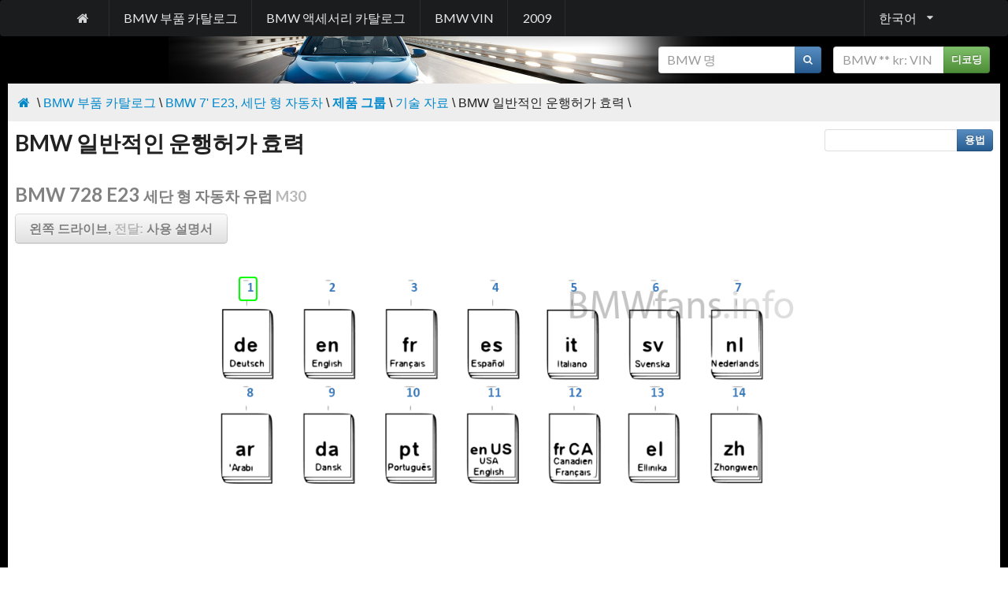

--- FILE ---
content_type: text/html; charset=utf-8
request_url: http://kr.bmwfans.info/parts-catalog/E23/Europe/728-M30/L-M/browse/technical_literature/bmw_type_approval
body_size: 7100
content:

<!DOCTYPE html>
<html>
<head>
    <title>BMW 일반적인 운행허가 효력 | BMW 7&#39; E23 728 M30 유럽</title>
    <meta name="keywords" content="" />
    <meta name="description" content="BMW 일반적인 운행허가 효력, BMW 7&#39; E23 728 M30 유럽" />
    <meta http-equiv="content-type" content="text/html; charset=utf-8" />
    <meta http-equiv="content-language" content="kr" />    
    <meta name="viewport" content="width=device-width, initial-scale=0.8" />
    <link href="/content/bmwfans/style.min.css" rel="stylesheet" />
    
    <meta property="og:url" content="/parts-catalog/E23/Europe/728-M30/L-M/browse/technical_literature/bmw_type_approval" />
    <meta property="og:title" content="BMW 일반적인 운행허가 효력" />
    <meta property="og:locale" content="ko_KR" />
    <meta property="og:description" content="BMW 일반적인 운행허가 효력 | BMW 7&#39; E23 728 M30 유럽" />
    <meta property="og:image" content="http://ills.bmwfans.info/3iqh.png" />

    <script src="/js?v=zseCKMf33hpP2zURK52KWvB7vZu8sZynfW1xv3Ww-TI1"></script>

</head>
<body>
    <div class="ui vertical inverted sidebar menu huge" id="mobile_sidebar">
        <a class="item" href="/parts-catalog/">BMW 부품 카탈로그</a>
        
        <a class="item" href="/accessories-catalog/">BMW 액세서리 카탈로그</a>
        <a class="item" href="/vin/">BMW VIN</a>
        <a class="item" href="http://2009.bmwfans.info">2009</a>
        <div class="item"><form class="stacked_form" style="font-size:12pt;" onsubmit="searchVin($(this).find('input#vin'), $(this).attr('action'), $(this).find('div#vin_result')); return false;" action="/vin/decoder" method="get">
    <div class="ui action input">
        <input type="text" data-notfound="VIN를 찾을 수 없습니다" oninput="$(this).tooltip('destroy');" placeholder="BMW ** kr: VIN" style="width:105pt;" id="vin" name="vin" value="" />
        <button type="submit" class="ui icon button green">디코딩</button>        
    </div>
</form>
</div>
        <div class="item">    <form class="stacked_form" style="font-size:12pt;" onsubmit="searchPart($(this).find('input#part_number'), $(this).attr('action')); return false;" action="/parts-catalog/search_part" method="get">
        <div class="ui action input">
            <input type="text" data-notfound="부분을 찾을 수 없습니다" oninput="$(this).tooltip('destroy');" placeholder="BMW 명" style="width:130pt;" id="part_number" name="part_number" value="" />
            <button type="submit" class="ui icon button blue">
                <i class="search icon"></i>
            </button>
        </div>
        </form>
</div>
    </div>
    <div class="pusher" id="pushed">
        <div class="ui menu inverted black large" style="margin:0;">
            <div class="ui container">
<a class="item mobile or lower hidden" href="/"><i class="home icon"></i></a>                <a class="item attached mobile only" onclick="$('#mobile_sidebar').sidebar('toggle');"><i class="sidebar icon"></i></a>
                <a class="item mobile or lower hidden" href="/parts-catalog/">BMW 부품 카탈로그</a>
                
                <a class="item mobile or lower hidden" href="/accessories-catalog/">BMW 액세서리 카탈로그</a>
                <a class="item mobile or lower hidden" href="/vin/">BMW VIN</a>
                <a class="item mobile or lower hidden" href="http://2009.bmwfans.info">2009</a>
                        <div class="ui dropdown right item" onmouseover="$(this).dropdown();">한국어<i class="dropdown icon"></i>
            <div class="menu">
<a href="http://bmwfans.info/parts-catalog/E23/Europe/728-M30/L-M/browse/technical_literature/bmw_type_approval" class="item"><img style="vertical-align:middle;" width="24" height="24" src="/Content/Flags/usa.png" />&nbsp;English</a> <a href="http://de.bmwfans.info/parts-catalog/E23/Europe/728-M30/L-M/browse/technical_literature/bmw_type_approval" class="item"><img style="vertical-align:middle;" width="24" height="24" src="/Content/Flags/de.png" />&nbsp;Deutsch</a> <a href="http://ru.bmwfans.info/parts-catalog/E23/Europe/728-M30/L-M/browse/technical_literature/bmw_type_approval" class="item"><img style="vertical-align:middle;" width="24" height="24" src="/Content/Flags/rus.png" />&nbsp;Русский</a> <a href="http://es.bmwfans.info/parts-catalog/E23/Europe/728-M30/L-M/browse/technical_literature/bmw_type_approval" class="item"><img style="vertical-align:middle;" width="24" height="24" src="/Content/Flags/es.png" />&nbsp;Espa&#241;ol</a> <a href="http://it.bmwfans.info/parts-catalog/E23/Europe/728-M30/L-M/browse/technical_literature/bmw_type_approval" class="item"><img style="vertical-align:middle;" width="24" height="24" src="/Content/Flags/it.png" />&nbsp;Italiano</a> <a href="http://fr.bmwfans.info/parts-catalog/E23/Europe/728-M30/L-M/browse/technical_literature/bmw_type_approval" class="item"><img style="vertical-align:middle;" width="24" height="24" src="/Content/Flags/fr.png" />&nbsp;Fran&#231;ais</a> <a href="http://cz.bmwfans.info/parts-catalog/E23/Europe/728-M30/L-M/browse/technical_literature/bmw_type_approval" class="item"><img style="vertical-align:middle;" width="24" height="24" src="/Content/Flags/cz.png" />&nbsp;Česky</a> <a href="http://pl.bmwfans.info/parts-catalog/E23/Europe/728-M30/L-M/browse/technical_literature/bmw_type_approval" class="item"><img style="vertical-align:middle;" width="24" height="24" src="/Content/Flags/pl.png" />&nbsp;Polski</a> <a href="http://pt.bmwfans.info/parts-catalog/E23/Europe/728-M30/L-M/browse/technical_literature/bmw_type_approval" class="item"><img style="vertical-align:middle;" width="24" height="24" src="/Content/Flags/pt.png" />&nbsp;Portugu&#234;s</a> <a href="http://th.bmwfans.info/parts-catalog/E23/Europe/728-M30/L-M/browse/technical_literature/bmw_type_approval" class="item"><img style="vertical-align:middle;" width="24" height="24" src="/Content/Flags/tha.png" />&nbsp;ไทย</a> <a href="http://cn.bmwfans.info/parts-catalog/E23/Europe/728-M30/L-M/browse/technical_literature/bmw_type_approval" class="item"><img style="vertical-align:middle;" width="24" height="24" src="/Content/Flags/chn.png" />&nbsp;中文</a> <a href="http://tw.bmwfans.info/parts-catalog/E23/Europe/728-M30/L-M/browse/technical_literature/bmw_type_approval" class="item"><img style="vertical-align:middle;" width="24" height="24" src="/Content/Flags/tw.png" />&nbsp;繁體中文</a> <a href="http://jp.bmwfans.info/parts-catalog/E23/Europe/728-M30/L-M/browse/technical_literature/bmw_type_approval" class="item"><img style="vertical-align:middle;" width="24" height="24" src="/Content/Flags/jap.png" />&nbsp;日本語</a> <a href="http://gr.bmwfans.info/parts-catalog/E23/Europe/728-M30/L-M/browse/technical_literature/bmw_type_approval" class="item"><img style="vertical-align:middle;" width="24" height="24" src="/Content/Flags/gr.png" />&nbsp;Ελληνικά</a> <a href="http://nl.bmwfans.info/parts-catalog/E23/Europe/728-M30/L-M/browse/technical_literature/bmw_type_approval" class="item"><img style="vertical-align:middle;" width="24" height="24" src="/Content/Flags/nl.png" />&nbsp;Nederlands</a> <a href="http://se.bmwfans.info/parts-catalog/E23/Europe/728-M30/L-M/browse/technical_literature/bmw_type_approval" class="item"><img style="vertical-align:middle;" width="24" height="24" src="/Content/Flags/se.png" />&nbsp;Svenska</a> <a href="http://tr.bmwfans.info/parts-catalog/E23/Europe/728-M30/L-M/browse/technical_literature/bmw_type_approval" class="item"><img style="vertical-align:middle;" width="24" height="24" src="/Content/Flags/tr.png" />&nbsp;T&#252;rk&#231;e</a>             </div>
        </div>

            </div>
        </div>
        <div style="background-image:url('/content/bmwfans/images/bottom.jpg'); background-repeat:no-repeat; background-position:bottom center;">
            <div id="main_table">
                <div class="item mobile or lower hidden" style="padding:10pt;">
                    <div class="pull-right"><form class="stacked_form" style="font-size:12pt;" onsubmit="searchVin($(this).find('input#vin'), $(this).attr('action'), $(this).find('div#vin_result')); return false;" action="/vin/decoder" method="get">
    <div class="ui action input">
        <input type="text" data-notfound="VIN를 찾을 수 없습니다" oninput="$(this).tooltip('destroy');" placeholder="BMW ** kr: VIN" style="width:105pt;" id="vin" name="vin" value="" />
        <button type="submit" class="ui icon button green">디코딩</button>        
    </div>
</form>
</div>
                    <div class="pull-right" style="margin-right:15px;">    <form class="stacked_form" style="font-size:12pt;" onsubmit="searchPart($(this).find('input#part_number'), $(this).attr('action')); return false;" action="/parts-catalog/search_part" method="get">
        <div class="ui action input">
            <input type="text" data-notfound="부분을 찾을 수 없습니다" oninput="$(this).tooltip('destroy');" placeholder="BMW 명" style="width:130pt;" id="part_number" name="part_number" value="" />
            <button type="submit" class="ui icon button blue">
                <i class="search icon"></i>
            </button>
        </div>
        </form>
</div>
                    <div class="cl"></div>
                </div>
                <div id="bread_crumble_block"><div class="pull-right"><!-- AddThis Button BEGIN -->
<div class="addthis_toolbox addthis_default_style addthis_16x16_style">
<a class="addthis_button_print"></a>
<a class="addthis_button_favorites"></a>
<a class="addthis_button_facebook"></a>
<a class="addthis_button_twitter"></a>
<a class="addthis_button_google_plusone_share"></a>
<a class="addthis_button_compact"></a><a class="addthis_counter addthis_bubble_style"></a>
</div>
<script type="text/javascript">var addthis_config = {"data_track_addressbar":false};</script>
<script type="text/javascript" src="//s7.addthis.com/js/300/addthis_widget.js#pubid=shum"></script>
<!-- AddThis Button END --></div><a href="/"><i class="home icon"></i></a>&nbsp;\&nbsp;<a href="/parts-catalog">BMW&nbsp;부품&nbsp;카탈로그</a> \ <a href="/parts-catalog/E23">BMW&nbsp;7'&nbsp;E23,&nbsp;세단&nbsp;형&nbsp;자동차</a> \ <a href="/parts-catalog/E23/Europe/728-M30/L-M/browse"><strong>제품&nbsp;그룹</strong></a> \ <a href="/parts-catalog/E23/Europe/728-M30/L-M/browse/technical_literature">기술&nbsp;자료</a> \ BMW&nbsp;일반적인&nbsp;운행허가&nbsp;효력 \<div class="cl"></div></div>                <div id="content_block">
                    
                    <div>
                        
    
<div class="vehicle_plate">
    <form style="font-size:10pt; margin:5pt;" class="pull-right" action="/parts-catalog/E23/Europe/728-M30/L-M/search" method="get">
        <div style="float:right;" class="ui action input">
            <input type="text" id="s" name="s" onmouseover="$(this).tooltip('show');" onmouseout="$(this).tooltip('hide');" title="** kr: Keyword or partnumber" />
            <button type="submit" class="ui icon button blue">용법</button>
        </div>
    </form>
    <h1>BMW 일반적인 운행허가 효력</h1>
    <script async src="//pagead2.googlesyndication.com/pagead/js/adsbygoogle.js"></script>
<!-- link_unit_bmwfans -->
<ins class="adsbygoogle"
     style="display:inline-block;width:728px;height:15px"
     data-ad-client="ca-pub-3310168277824155"
     data-ad-slot="1823301931"></ins>
<script>
(adsbygoogle = window.adsbygoogle || []).push({});
</script>
    <h2><span class="light">BMW&nbsp;728&nbsp;E23</span>&nbsp;<span style="font-size:80%;"><span class="light">세단 형 자동차&nbsp;유럽</span>&nbsp;<span class="lighter">M30</span></span></h2>
    <h4>
        <a id="edit_veh_btn" onclick="loadProdInfo(this); return false;" class="ui button big white" data-toggle="button">
            <span class="light">왼쪽 드라이브, </span><span class="lighter">전달: </span><span id="trans_label" class="light">사용 설명서</span>
        </a>
    </h4>
    <div class="clear"></div>
</div>

<script type="text/javascript">
    var pData = "<div style=\"min-height:350px; background-image:url('/content/images/preload.gif'); background-position:center; background-repeat:no-repeat; width:auto; margin:0px auto;\"></div>";

    function loadProdInfo(parentElem) {
        if ($(parentElem).hasClass('___expanded')) {
            toggle_tree_btn(parentElem, '#define_block');
        }
        else {
            $('#define_block #container').html(pData);
            toggle_tree_btn(parentElem, '#define_block');

            $.ajax({
                url: '/parts-catalog/E23/Europe/728-M30/L-M/__prod', type: 'get', dataType: 'html',
                success: function (htmlResponse) { $('#define_block #container').html(htmlResponse); },
                error: function () { $('#define_block').html("Error occured. Try to reload page."); }
            });
        }
    }

</script>

<div id="define_block" style="display:none; background-color:#EEE;">
    <div id="container" style="padding:5pt;"></div>
</div>
<div class="clearfix"></div>
                    </div>                    
                    


<script type="text/javascript">
$(document).ready(function () { $("img.lazy").show().lazyload(); });
</script>






<div style="text-align:center; align-content:center; overflow:auto; -webkit-overflow-scrolling: touch; margin-top:5pt;" id="parts_div">
  <div id="hotboxes" style="margin: 0 auto; text-align: left;">
  <div style="position:absolute; left: 63px; top: 26px;">  
  <div onmouseover="$(this).tooltip('show');" onmouseout="$(this).tooltip('hide');" class="hotbox_normal div_1" id="div_1" style="width: 24px; height: 31px; cursor:hand; " onclick="return selectPos('1');" title="일반 사용 승인"></div>
  <a href="#pos_1" class="hide_arr arr_1"><span>&dArr;</span></a>
  </div>  
<img src="http://ills.bmwfans.info/3iqh.png" width="799" height="565" alt="BMW 일반적인 운행허가 효력" /></div>
</div>


<!-- responsive -->
<div style="padding:5px 0 5px 0; text-align:center; clear:both;">
<script async src="https://pagead2.googlesyndication.com/pagead/js/adsbygoogle.js?client=ca-pub-4427681448279322"
     crossorigin="anonymous"></script>
<!-- horizontal -->
<ins class="adsbygoogle"
     style="display:block"
     data-ad-client="ca-pub-4427681448279322"
     data-ad-slot="5875360206"
     data-ad-format="auto"
     data-full-width-responsive="true"></ins>
<script>
     (adsbygoogle = window.adsbygoogle || []).push({});
</script>
</div>

<div class="exp_content" id="currency_block">
    <div style="margin:0px auto;">
    <ul id="currencies" class="nav nav-pills" style="height: 280px; width: 200px; overflow: auto; margin-bottom:5px;"></ul>
    <a id="button_ok" href="" class="btn">OK</a>&nbsp;<a id="button_cancel" class="btn btn-gray" onclick="cancel()">Cancel</a>
    </div>

</div>
<div class="clearfix"></div>
<div>
<div style="float:right; padding:5pt; text-align:left;">
<div class="pull-right">
<select style="font-size:12pt;" onchange="toggleCurrency($(this).val());">
<option value="KRW" selected="selected">KRW</option>
<optgroup label="——">
<option value="AUD" >AUD</option>
<option value="CAD" >CAD</option>
<option value="CNY" >CNY</option>
<option value="EUR" >EUR</option>
<option value="GBP" >GBP</option>
<option value="HKD" >HKD</option>
<option value="JPY" >JPY</option>
<option value="MYR" >MYR</option>
<option value="PLN" >PLN</option>
<option value="RUB" >RUB</option>
<option value="SEK" >SEK</option>
<option value="SGD" >SGD</option>
<option value="THB" >THB</option>
<option value="TWD" >TWD</option>
<option value="USD" >USD</option>
</optgroup>
</select>

</div>
<div class="pull-right">    <select style="font-size:12pt;" onchange="toggleWeight2($(this).val());">
            <option value="0" >kg, LB</option>
        <optgroup label="——">
            <option value="1"   selected="selected"  >kg</option>
            <option value="2" >LB</option>
        </optgroup>
    </select>
&nbsp;</div></div>

</div>
<div class="clearfix"></div>















<div style="overflow:auto; -webkit-overflow-scrolling: touch;">
            <table id="parts_table" class="styled_table" width="100%" cellpadding="0" cellspacing="0">
                <thead>
                    <tr>
                        <th id="pos_head">#</th>
                        <th style="text-align:left;">기술<br />명</th>
                        <th colspan="2">보충</th>
                        <th>날짜</th>
                        <th><span style="margin: 0pt -15pt 0pt -15pt;">양</span></th>
                        <th>무게</th>
                        <th>가격&nbsp;<span class="lighter">KRW</span></th>
                    </tr>
                </thead>
                <tbody>
                            <tr>
<td><a name="pos_1"></a><button onclick="selectPos('1');" class="pos_1 part_pos ui button">1</button></td> 
        <td         data-fadd="0"
 style="background-image: url('/content/sq.png'); background-repeat: no-repeat; background-position: left top; padding: 7pt;" class="title_row" colspan="2">
<span class="small_text"><a name="pos_1"></a><strong>일반 사용 승인</strong></span>        </td>


            <td         data-fadd="0"
 class="title_row" colspan="5"></td>

    </tr>
        <tr class="part_row"         data-fadd="0"
 data-partid="9780823" data-pos="1" data-addition="01" onmouseover="overPartRow(this);">
            <td style="background-color:#fff;"><span id="pos" class="hide light part_pos">1</span></td>
                                    <td class="part_td" align="left">
                                        <a name="9780823_1"></a>
                                        <div style="width:200px; vertical-align:middle; display:inline-block;">    <a class="ui button blue part_info_button"  href="/parts-catalog/01209780823/">&nbsp;i&nbsp;</a>
    <span id="9780823" class="part_text crossed_over"><span class="lighter">01<span id="spc">&nbsp;</span>20</span><span id="spc">&nbsp;</span><span id="7digs">9<span id="spc">&nbsp;</span>780<span id="spc">&nbsp;</span>823</span>
    </span><input class="clipboard_part hide" type="text" readonly="readonly" value="01209780823" />
        <input id="selected" class="hide" style="margin:0pt;" type="checkbox" />        
</div>
                                                <div class="exp_title small_text" style="width:250px;">
            <span class="exp_icon">&#43;</span><a href="" onclick="toggle_tree(this, $(this).parent().children('div.drop_info')); return false;" class="exp_title_collapsed">정보</a>
            <div class="drop_info hide">

                        <span class="light">다음에만 적합</span><span class="light"></span>

                    <table border="0" cellpadding="0" cellspacing="0" style="/*background-color:Aqua;*/">
                            <tr>
                                <td colspan="2"> 스포츠 스티어링휠</td>
                            </tr>
                            <tr>
                                <td>    <div class="part_text_small" onclick="$(this).selectText(); return false;">
    <span class="light">32&nbsp;33</span>&nbsp;1&nbsp;120&nbsp;145    
    </div>
</td>
                                <td style="width:80%;">
                                    <span >부터&nbsp;5&nbsp;'<strong>87</strong></span>
       <span class="light"><i>E30,E28,E24/23 </i></span>
                <br />

<span class="light">양: X</span>                            </td>
                        </tr>
                    </table>
            </div>
        </div>

                                    </td>

                                        <td class="part_td">        <div class=" light " style="line-height:15pt;">
            

            
                <p class="small light"><i>E30,E28,E24/23 </i></p>
             <p class="red smaller_text">공장에서 중단 배송</p>
            
        </div>
</td>
                                        <td class="part_td" ></td>

                                    <td class="light part_td center_text"><span  class="small">부터&nbsp;5&nbsp;'<strong>87</strong></span></td>
                                    <td class="light part_td small center_text">1</td>
                                    <td class="light part_td small center_text">    <div class="weight light">
    <p class="kg">3 지</p>
    <p class="lb hide">0.11 온스</p>
    </div>
</td>
                                    <td class="part_td center_text"><div title="" onmouseover="$(this).tooltip('show');" data-html="true" onmouseout="$(this).tooltip('hide');"><strong><span class='light'>₩</span>0</strong></div></td>
                                </tr>
        <tr class="part_row"         data-fadd="0"
 data-partid="9780826" data-pos="1" data-addition="01" onmouseover="overPartRow(this);">
            <td style="background-color:#fff;"><span id="pos" class="hide light part_pos">1</span></td>
                                    <td class="part_td" align="left">
                                        <a name="9780826_1"></a>
                                        <div style="width:200px; vertical-align:middle; display:inline-block;">    <a class="ui button blue part_info_button"  href="/parts-catalog/01209780826/">&nbsp;i&nbsp;</a>
    <span id="9780826" class="part_text crossed_over"><span class="lighter">01<span id="spc">&nbsp;</span>20</span><span id="spc">&nbsp;</span><span id="7digs">9<span id="spc">&nbsp;</span>780<span id="spc">&nbsp;</span>826</span>
    </span><input class="clipboard_part hide" type="text" readonly="readonly" value="01209780826" />
        <input id="selected" class="hide" style="margin:0pt;" type="checkbox" />        
</div>
                                                <div class="exp_title small_text" style="width:250px;">
            <span class="exp_icon">&#43;</span><a href="" onclick="toggle_tree(this, $(this).parent().children('div.drop_info')); return false;" class="exp_title_collapsed">정보</a>
            <div class="drop_info hide">

                        <span class="light">다음에만 적합</span><span class="light"></span>

                    <table border="0" cellpadding="0" cellspacing="0" style="/*background-color:Aqua;*/">
                            <tr>
                                <td colspan="2"> 디스크 휠, 강철 Trx</td>
                            </tr>
                            <tr>
                                <td>    <div class="part_text_small" onclick="$(this).selectText(); return false;">
    <span class="light">36&nbsp;11</span>&nbsp;1&nbsp;178&nbsp;934    
    </div>
</td>
                                <td style="width:80%;">
                                    <span >부터&nbsp;5&nbsp;'<strong>87</strong></span>
       <span class="light"><i>E23, E24, E28  </i></span>
                <br />

<span class="light">양: X</span>                            </td>
                        </tr>
                    </table>
            </div>
        </div>

                                    </td>

                                        <td class="part_td">        <div class=" light " style="line-height:15pt;">
            

            
                <p class="small light"><i>E23, E24, E28  </i></p>
             <p class="red smaller_text">공장에서 중단 배송</p>
            
        </div>
</td>
                                        <td class="part_td" ></td>

                                    <td class="light part_td center_text"><span  class="small">부터&nbsp;5&nbsp;'<strong>87</strong></span></td>
                                    <td class="light part_td small center_text">1</td>
                                    <td class="light part_td small center_text">    <div class="weight light">
    <p class="kg">4 지</p>
    <p class="lb hide">0.14 온스</p>
    </div>
</td>
                                    <td class="part_td center_text"><div title="" onmouseover="$(this).tooltip('show');" data-html="true" onmouseout="$(this).tooltip('hide');"><strong><span class='light'>₩</span>0</strong></div></td>
                                </tr>
        <tr class="part_row"         data-fadd="0"
 data-partid="9781667" data-pos="1" data-addition="01" onmouseover="overPartRow(this);">
            <td style="background-color:#fff;"><span id="pos" class="hide light part_pos">1</span></td>
                                    <td class="part_td" align="left">
                                        <a name="9781667_1"></a>
                                        <div style="width:200px; vertical-align:middle; display:inline-block;">    <a class="ui button blue part_info_button"  href="/parts-catalog/01209781667/">&nbsp;i&nbsp;</a>
    <span id="9781667" class="part_text crossed_over"><span class="lighter">01<span id="spc">&nbsp;</span>20</span><span id="spc">&nbsp;</span><span id="7digs">9<span id="spc">&nbsp;</span>781<span id="spc">&nbsp;</span>667</span>
    </span><input class="clipboard_part hide" type="text" readonly="readonly" value="01209781667" />
        <input id="selected" class="hide" style="margin:0pt;" type="checkbox" />        
</div>
                                                <div class="exp_title small_text" style="width:250px;">
            <span class="exp_icon">&#43;</span><a href="" onclick="toggle_tree(this, $(this).parent().children('div.drop_info')); return false;" class="exp_title_collapsed">정보</a>
            <div class="drop_info hide">

                        <span class="light">다음에만 적합</span><span class="light"></span>

                    <table border="0" cellpadding="0" cellspacing="0" style="/*background-color:Aqua;*/">
                            <tr>
                                <td colspan="2"> 디스크 휠, 강철 Trx</td>
                            </tr>
                            <tr>
                                <td>    <div class="part_text_small" onclick="$(this).selectText(); return false;">
    <span class="light">36&nbsp;11</span>&nbsp;1&nbsp;178&nbsp;934    
    </div>
</td>
                                <td style="width:80%;">
                                    <span >부터&nbsp;4&nbsp;'<strong>88</strong></span>
       <span class="light"><i>E23/24/28/32   </i></span>
                <br />

<span class="light">양: X</span>                            </td>
                        </tr>
                    </table>
            </div>
        </div>

                                    </td>

                                        <td class="part_td">        <div class=" light " style="line-height:15pt;">
            

            
                <p class="small light"><i>E23/24/28/32   </i></p>
             <p class="red smaller_text">공장에서 중단 배송</p>
            
        </div>
</td>
                                        <td class="part_td" ></td>

                                    <td class="light part_td center_text"><span  class="small">부터&nbsp;4&nbsp;'<strong>88</strong></span></td>
                                    <td class="light part_td small center_text">1</td>
                                    <td class="light part_td small center_text">    <div class="weight light">
    <p class="kg">3 지</p>
    <p class="lb hide">0.11 온스</p>
    </div>
</td>
                                    <td class="part_td center_text"><div title="" onmouseover="$(this).tooltip('show');" data-html="true" onmouseout="$(this).tooltip('hide');"><strong><span class='light'>₩</span>0</strong></div></td>
                                </tr>
        <tr class="part_row"         data-fadd="0"
 data-partid="9781842" data-pos="1" data-addition="01" onmouseover="overPartRow(this);">
            <td style="background-color:#fff;"><span id="pos" class="hide light part_pos">1</span></td>
                                    <td class="part_td" align="left">
                                        <a name="9781842_1"></a>
                                        <div style="width:200px; vertical-align:middle; display:inline-block;">    <a class="ui button blue part_info_button"  href="/parts-catalog/01209781842/">&nbsp;i&nbsp;</a>
    <span id="9781842" class="part_text crossed_over"><span class="lighter">01<span id="spc">&nbsp;</span>20</span><span id="spc">&nbsp;</span><span id="7digs">9<span id="spc">&nbsp;</span>781<span id="spc">&nbsp;</span>842</span>
    </span><input class="clipboard_part hide" type="text" readonly="readonly" value="01209781842" />
        <input id="selected" class="hide" style="margin:0pt;" type="checkbox" />        
</div>
                                                <div class="exp_title small_text" style="width:250px;">
            <span class="exp_icon">&#43;</span><a href="" onclick="toggle_tree(this, $(this).parent().children('div.drop_info')); return false;" class="exp_title_collapsed">정보</a>
            <div class="drop_info hide">

                        <span class="light">다음에만 적합</span><span class="light"></span>

                    <table border="0" cellpadding="0" cellspacing="0" style="/*background-color:Aqua;*/">
                            <tr>
                                <td colspan="2"> 디스크 휠, 강철 Trx</td>
                            </tr>
                            <tr>
                                <td>    <div class="part_text_small" onclick="$(this).selectText(); return false;">
    <span class="light">36&nbsp;11</span>&nbsp;1&nbsp;178&nbsp;934    
    </div>
</td>
                                <td style="width:80%;">
                                    <span >부터&nbsp;9&nbsp;'<strong>88</strong></span>
       <span class="light"><i>E23/24/28/32   </i></span>
                <br />

<span class="light">양: X</span>                            </td>
                        </tr>
                    </table>
            </div>
        </div>

                                    </td>

                                        <td class="part_td">        <div class=" light " style="line-height:15pt;">
            

            
                <p class="small light"><i>E23/24/28/32   </i></p>
             <p class="red smaller_text">공장에서 중단 배송</p>
            
        </div>
</td>
                                        <td class="part_td" ></td>

                                    <td class="light part_td center_text"><span  class="small">부터&nbsp;9&nbsp;'<strong>88</strong></span></td>
                                    <td class="light part_td small center_text">1</td>
                                    <td class="light part_td small center_text">    <div class="weight light">
    <p class="kg">3 지</p>
    <p class="lb hide">0.11 온스</p>
    </div>
</td>
                                    <td class="part_td center_text"><div title="" onmouseover="$(this).tooltip('show');" data-html="true" onmouseout="$(this).tooltip('hide');"><strong><span class='light'>₩</span>0</strong></div></td>
                                </tr>
        <tr class="part_row"         data-fadd="0"
 data-partid="9780047" data-pos="1" data-addition="01" onmouseover="overPartRow(this);">
            <td style="background-color:#fff;"><span id="pos" class="hide light part_pos">1</span></td>
                                    <td class="part_td" align="left">
                                        <a name="9780047_1"></a>
                                        <div style="width:200px; vertical-align:middle; display:inline-block;">    <a class="ui button blue part_info_button"  href="/parts-catalog/01209780047/">&nbsp;i&nbsp;</a>
    <span id="9780047" class="part_text crossed_over"><span class="lighter">01<span id="spc">&nbsp;</span>20</span><span id="spc">&nbsp;</span><span id="7digs">9<span id="spc">&nbsp;</span>780<span id="spc">&nbsp;</span>047</span>
    </span><input class="clipboard_part hide" type="text" readonly="readonly" value="01209780047" />
        <input id="selected" class="hide" style="margin:0pt;" type="checkbox" />        
</div>
                                                <div class="exp_title small_text" style="width:250px;">
            <span class="exp_icon">&#43;</span><a href="" onclick="toggle_tree(this, $(this).parent().children('div.drop_info')); return false;" class="exp_title_collapsed">정보</a>
            <div class="drop_info hide">

                        <span class="light">다음에만 적합</span><span class="light"></span>

                    <table border="0" cellpadding="0" cellspacing="0" style="/*background-color:Aqua;*/">
                            <tr>
                                <td colspan="2"> 디스크 휠, 경합금</td>
                            </tr>
                            <tr>
                                <td>    <div class="part_text_small" onclick="$(this).selectText(); return false;">
    <span class="light">36&nbsp;11</span>&nbsp;9&nbsp;058&nbsp;634    
    </div>
</td>
                                <td style="width:80%;">
                                    <span >부터&nbsp;5&nbsp;'<strong>86</strong></span>
       <span class="light"><i>E23, E24, E28  </i></span>
                <br />

<span class="light">양: X</span>                            </td>
                        </tr>
                    </table>
            </div>
        </div>

                                    </td>

                                        <td class="part_td">        <div class=" light " style="line-height:15pt;">
            

            
                <p class="small light"><i>E23, E24, E28  </i></p>
             <p class="red smaller_text">공장에서 중단 배송</p>
            
        </div>
</td>
                                        <td class="part_td" ></td>

                                    <td class="light part_td center_text"><span  class="small">부터&nbsp;5&nbsp;'<strong>86</strong></span></td>
                                    <td class="light part_td small center_text">1</td>
                                    <td class="light part_td small center_text">    <div class="weight light">
    <p class="kg">5 지</p>
    <p class="lb hide">0.18 온스</p>
    </div>
</td>
                                    <td class="part_td center_text"><div title="" onmouseover="$(this).tooltip('show');" data-html="true" onmouseout="$(this).tooltip('hide');"><strong><span class='light'>₩</span>0</strong></div></td>
                                </tr>
                        <tr id="accent_tr">
                            <td colspan="8" align="center" style="padding: 4pt;"></td>
                        </tr>
                </tbody>
            </table>
</div>

<!-- responsive -->
<div style="padding:5px 0 5px 0; text-align:center; clear:both;">
<script async src="https://pagead2.googlesyndication.com/pagead/js/adsbygoogle.js?client=ca-pub-4427681448279322"
     crossorigin="anonymous"></script>
<!-- horizontal -->
<ins class="adsbygoogle"
     style="display:block"
     data-ad-client="ca-pub-4427681448279322"
     data-ad-slot="5875360206"
     data-ad-format="auto"
     data-full-width-responsive="true"></ins>
<script>
     (adsbygoogle = window.adsbygoogle || []).push({});
</script>
</div>

    <div style="float:left; margin-right:8px; margin-bottom:10px; padding-bottom: 5px; text-align:center; width: 310px; height:270px; overflow:hidden;">
    <a href="/parts-catalog/E23/Europe/728-M30/L-M/browse/technical_literature/owner_s_handbook_e23">
    <img class="lazy" src="/Content/grey.gif" data-original="http://ills.bmwfans.info/thumbs/3iqh.png"  width="310" height="216" alt="사용자 설명서 E23" title="사용자 설명서 E23" />
    <noscript><img src="http://ills.bmwfans.info/thumbs/3iqh.png" width="310" height="216" alt="사용자 설명서 E23" /></noscript>
    <h4 style="margin:8pt; padding:10pt;">&larr;&nbsp;사용자 설명서 E23</h4></a></div>

    <div style="float:right; margin-right:8px; margin-bottom:10px; padding-bottom: 5px; text-align:center; width: 310px; height:270px; overflow:hidden;">
    <a href="/parts-catalog/E23/Europe/728-M30/L-M/browse/technical_literature/repair_manual_cd_and_films">
    <img class="lazy" src="/Content/grey.gif" data-original="http://ills.bmwfans.info/thumbs/ion.png"  width="310" height="216" alt="정비매뉴얼 (CD와 필름)" title="정비매뉴얼 (CD와 필름)" />
    <noscript><img src="http://ills.bmwfans.info/thumbs/ion.png" width="310" height="216" alt="정비매뉴얼 (CD와 필름)" /></noscript>
    <h4 style="margin:8pt; padding:10pt;">정비매뉴얼 (CD와 필름)&nbsp;&rarr;</h4></a></div>

<div style="clear:both;"></div>
<div style="padding:10px; border-top: 1px solid #DDD; font-size:70%; background-color:#EEE;">    
<p>The contents of the BMW parts & accessories catalog provided for acquaintance purposes only.</p>
<p>Part numbers, descriptions, prices and applicability information have been obtained from public sources on the Internet. We are not responsible for any data inconsistency and possible inconvenience caused. Contact your local parts supplier to get precise information about parts.</p>
    </div>

                    
<div id="bread_crumble_block"><a href="/"><i class="home icon"></i></a>&nbsp;\&nbsp;<a href="/parts-catalog">BMW&nbsp;부품&nbsp;카탈로그</a> \ <a href="/parts-catalog/E23">BMW&nbsp;7'&nbsp;E23,&nbsp;세단&nbsp;형&nbsp;자동차</a> \ <a href="/parts-catalog/E23/Europe/728-M30/L-M/browse"><strong>제품&nbsp;그룹</strong></a> \ <a href="/parts-catalog/E23/Europe/728-M30/L-M/browse/technical_literature">기술&nbsp;자료</a> \ BMW&nbsp;일반적인&nbsp;운행허가&nbsp;효력 \<div class="cl"></div></div>                </div>
                <div id="footer">
                    <p>This website is not affiliated with BMW AG in any way, and should not be confused with the websites of BMW AG, BMW M GmbH.</p>
<p>All trademarks and registered trademarks are the property of their respective owners.</p>
<p>This website uses cookies.</p>

                    <div style="margin-top:20px;">        <div style="text-align:left;">
            <div style="" id="lang_list">
<a href="http://bmwfans.info/parts-catalog/E23/Europe/728-M30/L-M/browse/technical_literature/bmw_type_approval" class="head_lang_button">English<img style="vertical-align:middle;" width="24" height="24" src="/Content/Flags/usa.png" /></a> <a href="http://de.bmwfans.info/parts-catalog/E23/Europe/728-M30/L-M/browse/technical_literature/bmw_type_approval" class="head_lang_button">Deutsch<img style="vertical-align:middle;" width="24" height="24" src="/Content/Flags/de.png" /></a> <a href="http://ru.bmwfans.info/parts-catalog/E23/Europe/728-M30/L-M/browse/technical_literature/bmw_type_approval" class="head_lang_button">Русский<img style="vertical-align:middle;" width="24" height="24" src="/Content/Flags/rus.png" /></a> <a href="http://es.bmwfans.info/parts-catalog/E23/Europe/728-M30/L-M/browse/technical_literature/bmw_type_approval" class="head_lang_button">Espa&#241;ol<img style="vertical-align:middle;" width="24" height="24" src="/Content/Flags/es.png" /></a> <a href="http://it.bmwfans.info/parts-catalog/E23/Europe/728-M30/L-M/browse/technical_literature/bmw_type_approval" class="head_lang_button">Italiano<img style="vertical-align:middle;" width="24" height="24" src="/Content/Flags/it.png" /></a> <a href="http://fr.bmwfans.info/parts-catalog/E23/Europe/728-M30/L-M/browse/technical_literature/bmw_type_approval" class="head_lang_button">Fran&#231;ais<img style="vertical-align:middle;" width="24" height="24" src="/Content/Flags/fr.png" /></a> <a href="http://cz.bmwfans.info/parts-catalog/E23/Europe/728-M30/L-M/browse/technical_literature/bmw_type_approval" class="head_lang_button">Česky<img style="vertical-align:middle;" width="24" height="24" src="/Content/Flags/cz.png" /></a> <a href="http://pl.bmwfans.info/parts-catalog/E23/Europe/728-M30/L-M/browse/technical_literature/bmw_type_approval" class="head_lang_button">Polski<img style="vertical-align:middle;" width="24" height="24" src="/Content/Flags/pl.png" /></a> <a href="http://pt.bmwfans.info/parts-catalog/E23/Europe/728-M30/L-M/browse/technical_literature/bmw_type_approval" class="head_lang_button">Portugu&#234;s<img style="vertical-align:middle;" width="24" height="24" src="/Content/Flags/pt.png" /></a> <a href="http://th.bmwfans.info/parts-catalog/E23/Europe/728-M30/L-M/browse/technical_literature/bmw_type_approval" class="head_lang_button">ไทย<img style="vertical-align:middle;" width="24" height="24" src="/Content/Flags/tha.png" /></a> <a href="http://cn.bmwfans.info/parts-catalog/E23/Europe/728-M30/L-M/browse/technical_literature/bmw_type_approval" class="head_lang_button">中文<img style="vertical-align:middle;" width="24" height="24" src="/Content/Flags/chn.png" /></a> <a href="http://tw.bmwfans.info/parts-catalog/E23/Europe/728-M30/L-M/browse/technical_literature/bmw_type_approval" class="head_lang_button">繁體中文<img style="vertical-align:middle;" width="24" height="24" src="/Content/Flags/tw.png" /></a> <a href="http://jp.bmwfans.info/parts-catalog/E23/Europe/728-M30/L-M/browse/technical_literature/bmw_type_approval" class="head_lang_button">日本語<img style="vertical-align:middle;" width="24" height="24" src="/Content/Flags/jap.png" /></a> <a href="http://gr.bmwfans.info/parts-catalog/E23/Europe/728-M30/L-M/browse/technical_literature/bmw_type_approval" class="head_lang_button">Ελληνικά<img style="vertical-align:middle;" width="24" height="24" src="/Content/Flags/gr.png" /></a> <a href="http://nl.bmwfans.info/parts-catalog/E23/Europe/728-M30/L-M/browse/technical_literature/bmw_type_approval" class="head_lang_button">Nederlands<img style="vertical-align:middle;" width="24" height="24" src="/Content/Flags/nl.png" /></a> <a href="http://se.bmwfans.info/parts-catalog/E23/Europe/728-M30/L-M/browse/technical_literature/bmw_type_approval" class="head_lang_button">Svenska<img style="vertical-align:middle;" width="24" height="24" src="/Content/Flags/se.png" /></a> <a href="http://tr.bmwfans.info/parts-catalog/E23/Europe/728-M30/L-M/browse/technical_literature/bmw_type_approval" class="head_lang_button">T&#252;rk&#231;e<img style="vertical-align:middle;" width="24" height="24" src="/Content/Flags/tr.png" /></a>             </div>
        </div>
        <a href="http://kr.bmwfans.info" onclick="$(this).parent().find('div#lang_list').slideToggle(); return false;" class="head_lang_button">한국어<img style="vertical-align:middle;" width="24" height="24" src="/Content/Flags/kr.png" /></a>
</div>
                </div>
            </div>
            <script>
  (function(i,s,o,g,r,a,m){i['GoogleAnalyticsObject']=r;i[r]=i[r]||function(){
  (i[r].q=i[r].q||[]).push(arguments)},i[r].l=1*new Date();a=s.createElement(o),
  m=s.getElementsByTagName(o)[0];a.async=1;a.src=g;m.parentNode.insertBefore(a,m)
  })(window,document,'script','//www.google-analytics.com/analytics.js','ga');

  ga('create', 'UA-730747-4', 'auto');
  ga('send', 'pageview');

</script>

        </div>
        <div class="clear"></div>
    </div>
</body>
</html>

--- FILE ---
content_type: text/html; charset=utf-8
request_url: https://www.google.com/recaptcha/api2/aframe
body_size: 267
content:
<!DOCTYPE HTML><html><head><meta http-equiv="content-type" content="text/html; charset=UTF-8"></head><body><script nonce="A747JMsZMSx6hJeNNEvpOQ">/** Anti-fraud and anti-abuse applications only. See google.com/recaptcha */ try{var clients={'sodar':'https://pagead2.googlesyndication.com/pagead/sodar?'};window.addEventListener("message",function(a){try{if(a.source===window.parent){var b=JSON.parse(a.data);var c=clients[b['id']];if(c){var d=document.createElement('img');d.src=c+b['params']+'&rc='+(localStorage.getItem("rc::a")?sessionStorage.getItem("rc::b"):"");window.document.body.appendChild(d);sessionStorage.setItem("rc::e",parseInt(sessionStorage.getItem("rc::e")||0)+1);localStorage.setItem("rc::h",'1769226510904');}}}catch(b){}});window.parent.postMessage("_grecaptcha_ready", "*");}catch(b){}</script></body></html>